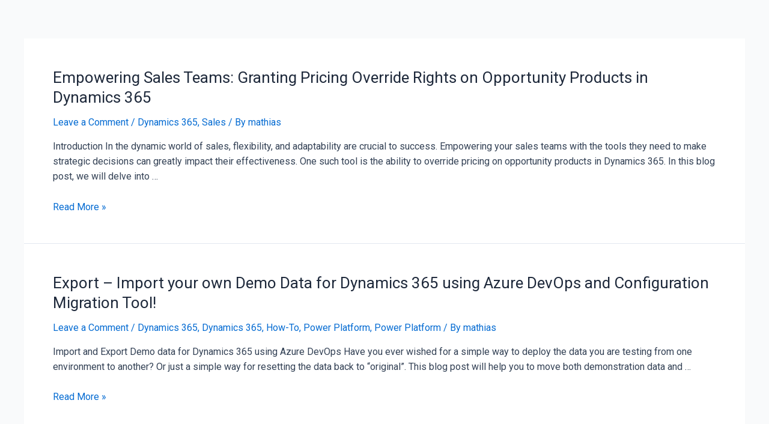

--- FILE ---
content_type: text/css
request_url: https://torgalsboen.com/wp-content/uploads/elementor/css/post-3847.css?ver=1691475149
body_size: 833
content:
.elementor-3847 .elementor-element.elementor-element-3adae19 > .elementor-container{max-width:500px;}.elementor-3847 .elementor-element.elementor-element-3adae19:not(.elementor-motion-effects-element-type-background), .elementor-3847 .elementor-element.elementor-element-3adae19 > .elementor-motion-effects-container > .elementor-motion-effects-layer{background-color:#f7f8fa;}.elementor-3847 .elementor-element.elementor-element-3adae19{transition:background 0.3s, border 0.3s, border-radius 0.3s, box-shadow 0.3s;padding:75px 0px 20px 0px;}.elementor-3847 .elementor-element.elementor-element-3adae19 > .elementor-background-overlay{transition:background 0.3s, border-radius 0.3s, opacity 0.3s;}.elementor-3847 .elementor-element.elementor-element-8ccee78 > .elementor-element-populated{padding:0px 0px 0px 0px;}.elementor-3847 .elementor-element.elementor-element-4debe9f{text-align:center;}.elementor-3847 .elementor-element.elementor-element-4debe9f .elementor-heading-title{color:#161616;}.elementor-3847 .elementor-element.elementor-element-4debe9f > .elementor-widget-container{margin:0px 0px 0px 0px;}.elementor-3847 .elementor-element.elementor-element-6d3eaaf > .elementor-container{max-width:750px;}.elementor-3847 .elementor-element.elementor-element-6d3eaaf:not(.elementor-motion-effects-element-type-background), .elementor-3847 .elementor-element.elementor-element-6d3eaaf > .elementor-motion-effects-container > .elementor-motion-effects-layer{background-color:#f7f8fa;}.elementor-3847 .elementor-element.elementor-element-6d3eaaf{transition:background 0.3s, border 0.3s, border-radius 0.3s, box-shadow 0.3s;padding:30px 0px 30px 0px;}.elementor-3847 .elementor-element.elementor-element-6d3eaaf > .elementor-background-overlay{transition:background 0.3s, border-radius 0.3s, opacity 0.3s;}.elementor-3847 .elementor-element.elementor-element-491e64f > .elementor-element-populated{padding:15px 15px 15px 15px;}.elementor-3847 .elementor-element.elementor-element-a48d4f0 > .elementor-container > .elementor-column > .elementor-widget-wrap{align-content:center;align-items:center;}.elementor-3847 .elementor-element.elementor-element-5b8226c.elementor-view-stacked .elementor-icon{background-color:var( --e-global-color-6740742 );}.elementor-3847 .elementor-element.elementor-element-5b8226c.elementor-view-framed .elementor-icon, .elementor-3847 .elementor-element.elementor-element-5b8226c.elementor-view-default .elementor-icon{fill:var( --e-global-color-6740742 );color:var( --e-global-color-6740742 );border-color:var( --e-global-color-6740742 );}.elementor-3847 .elementor-element.elementor-element-5b8226c{--icon-box-icon-margin:10px;}.elementor-3847 .elementor-element.elementor-element-5b8226c .elementor-icon{font-size:26px;}.elementor-3847 .elementor-element.elementor-element-5b8226c .elementor-icon-box-wrapper{text-align:left;}.elementor-3847 .elementor-element.elementor-element-5b8226c .elementor-icon-box-title{color:var( --e-global-color-6740742 );}.elementor-3847 .elementor-element.elementor-element-e46ad7b.elementor-view-stacked .elementor-icon{background-color:var( --e-global-color-6740742 );}.elementor-3847 .elementor-element.elementor-element-e46ad7b.elementor-view-framed .elementor-icon, .elementor-3847 .elementor-element.elementor-element-e46ad7b.elementor-view-default .elementor-icon{fill:var( --e-global-color-6740742 );color:var( --e-global-color-6740742 );border-color:var( --e-global-color-6740742 );}.elementor-3847 .elementor-element.elementor-element-e46ad7b{--icon-box-icon-margin:10px;}.elementor-3847 .elementor-element.elementor-element-e46ad7b .elementor-icon{font-size:26px;}.elementor-3847 .elementor-element.elementor-element-e46ad7b .elementor-icon-box-wrapper{text-align:left;}.elementor-3847 .elementor-element.elementor-element-e46ad7b .elementor-icon-box-title{color:var( --e-global-color-6740742 );}.elementor-3847 .elementor-element.elementor-element-f9a0174.elementor-view-stacked .elementor-icon{background-color:var( --e-global-color-6740742 );}.elementor-3847 .elementor-element.elementor-element-f9a0174.elementor-view-framed .elementor-icon, .elementor-3847 .elementor-element.elementor-element-f9a0174.elementor-view-default .elementor-icon{fill:var( --e-global-color-6740742 );color:var( --e-global-color-6740742 );border-color:var( --e-global-color-6740742 );}.elementor-3847 .elementor-element.elementor-element-f9a0174{--icon-box-icon-margin:10px;}.elementor-3847 .elementor-element.elementor-element-f9a0174 .elementor-icon{font-size:26px;}.elementor-3847 .elementor-element.elementor-element-f9a0174 .elementor-icon-box-wrapper{text-align:left;}.elementor-3847 .elementor-element.elementor-element-f9a0174 .elementor-icon-box-title{color:var( --e-global-color-6740742 );}.elementor-3847 .elementor-element.elementor-element-a9b3eee.elementor-view-stacked .elementor-icon{background-color:var( --e-global-color-6740742 );}.elementor-3847 .elementor-element.elementor-element-a9b3eee.elementor-view-framed .elementor-icon, .elementor-3847 .elementor-element.elementor-element-a9b3eee.elementor-view-default .elementor-icon{fill:var( --e-global-color-6740742 );color:var( --e-global-color-6740742 );border-color:var( --e-global-color-6740742 );}.elementor-3847 .elementor-element.elementor-element-a9b3eee{--icon-box-icon-margin:10px;}.elementor-3847 .elementor-element.elementor-element-a9b3eee .elementor-icon{font-size:26px;}.elementor-3847 .elementor-element.elementor-element-a9b3eee .elementor-icon-box-wrapper{text-align:left;}.elementor-3847 .elementor-element.elementor-element-a9b3eee .elementor-icon-box-title{color:var( --e-global-color-6740742 );}.elementor-3847 .elementor-element.elementor-element-2c7bd4d:not(.elementor-motion-effects-element-type-background), .elementor-3847 .elementor-element.elementor-element-2c7bd4d > .elementor-motion-effects-container > .elementor-motion-effects-layer{background-color:#161616;}.elementor-3847 .elementor-element.elementor-element-2c7bd4d{transition:background 0.3s, border 0.3s, border-radius 0.3s, box-shadow 0.3s;padding:25px 0px 25px 0px;}.elementor-3847 .elementor-element.elementor-element-2c7bd4d > .elementor-background-overlay{transition:background 0.3s, border-radius 0.3s, opacity 0.3s;}.elementor-bc-flex-widget .elementor-3847 .elementor-element.elementor-element-62f5e2d.elementor-column .elementor-widget-wrap{align-items:center;}.elementor-3847 .elementor-element.elementor-element-62f5e2d.elementor-column.elementor-element[data-element_type="column"] > .elementor-widget-wrap.elementor-element-populated{align-content:center;align-items:center;}.elementor-3847 .elementor-element.elementor-element-62f5e2d > .elementor-element-populated{padding:15px 15px 15px 15px;}.elementor-3847 .elementor-element.elementor-element-329beef{text-align:center;color:#ffffff;}@media(max-width:767px){.elementor-3847 .elementor-element.elementor-element-491e64f{width:100%;}.elementor-3847 .elementor-element.elementor-element-938a8c0{width:50%;}.elementor-bc-flex-widget .elementor-3847 .elementor-element.elementor-element-938a8c0.elementor-column .elementor-widget-wrap{align-items:flex-start;}.elementor-3847 .elementor-element.elementor-element-938a8c0.elementor-column.elementor-element[data-element_type="column"] > .elementor-widget-wrap.elementor-element-populated{align-content:flex-start;align-items:flex-start;}.elementor-3847 .elementor-element.elementor-element-938a8c0.elementor-column > .elementor-widget-wrap{justify-content:center;}.elementor-3847 .elementor-element.elementor-element-938a8c0 > .elementor-element-populated{padding:0px 0px 0px 0px;}.elementor-3847 .elementor-element.elementor-element-5b8226c .elementor-icon-box-wrapper{text-align:center;}.elementor-3847 .elementor-element.elementor-element-c7922f8{width:50%;}.elementor-bc-flex-widget .elementor-3847 .elementor-element.elementor-element-c7922f8.elementor-column .elementor-widget-wrap{align-items:flex-start;}.elementor-3847 .elementor-element.elementor-element-c7922f8.elementor-column.elementor-element[data-element_type="column"] > .elementor-widget-wrap.elementor-element-populated{align-content:flex-start;align-items:flex-start;}.elementor-3847 .elementor-element.elementor-element-c7922f8.elementor-column > .elementor-widget-wrap{justify-content:center;}.elementor-3847 .elementor-element.elementor-element-c7922f8 > .elementor-element-populated{margin:0px 0px 30px 0px;--e-column-margin-right:0px;--e-column-margin-left:0px;padding:0px 0px 0px 0px;}.elementor-3847 .elementor-element.elementor-element-e46ad7b .elementor-icon-box-wrapper{text-align:center;}.elementor-3847 .elementor-element.elementor-element-f930542{width:50%;}.elementor-bc-flex-widget .elementor-3847 .elementor-element.elementor-element-f930542.elementor-column .elementor-widget-wrap{align-items:flex-start;}.elementor-3847 .elementor-element.elementor-element-f930542.elementor-column.elementor-element[data-element_type="column"] > .elementor-widget-wrap.elementor-element-populated{align-content:flex-start;align-items:flex-start;}.elementor-3847 .elementor-element.elementor-element-f930542.elementor-column > .elementor-widget-wrap{justify-content:center;}.elementor-3847 .elementor-element.elementor-element-f930542 > .elementor-element-populated{margin:0px 0px 30px 0px;--e-column-margin-right:0px;--e-column-margin-left:0px;padding:0px 0px 0px 0px;}.elementor-3847 .elementor-element.elementor-element-f9a0174 .elementor-icon-box-wrapper{text-align:center;}.elementor-3847 .elementor-element.elementor-element-3d94903{width:50%;}.elementor-bc-flex-widget .elementor-3847 .elementor-element.elementor-element-3d94903.elementor-column .elementor-widget-wrap{align-items:flex-start;}.elementor-3847 .elementor-element.elementor-element-3d94903.elementor-column.elementor-element[data-element_type="column"] > .elementor-widget-wrap.elementor-element-populated{align-content:flex-start;align-items:flex-start;}.elementor-3847 .elementor-element.elementor-element-3d94903.elementor-column > .elementor-widget-wrap{justify-content:center;}.elementor-3847 .elementor-element.elementor-element-3d94903 > .elementor-element-populated{padding:0px 0px 0px 0px;}.elementor-3847 .elementor-element.elementor-element-a9b3eee .elementor-icon-box-wrapper{text-align:center;}}